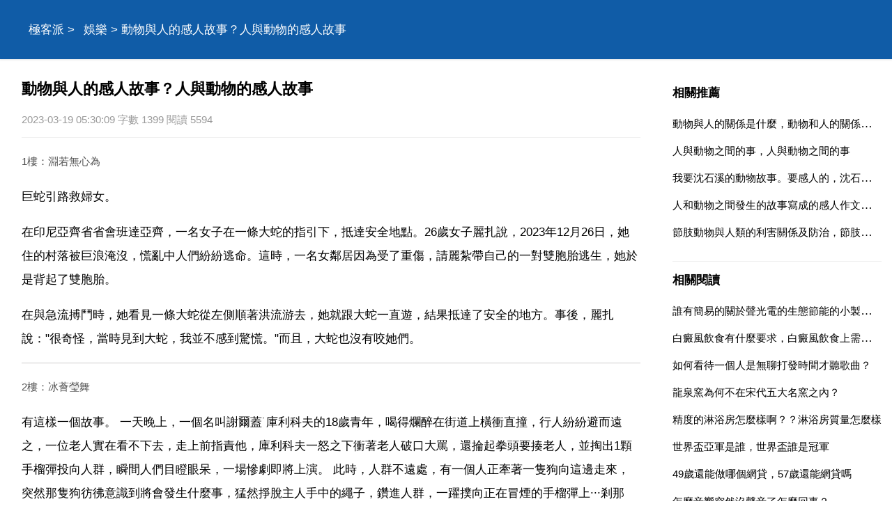

--- FILE ---
content_type: text/html
request_url: https://www.jipai.cc/a/202303/1063862.html
body_size: 5279
content:
<!DOCTYPE html>
<html xml:lang="zh-Hant" lang="zh-Hant">
  <head>
    <meta charset="utf-8" />
    <meta name="viewport" content="width=device-width, initial-scale=1.0, maximum-scale=5.0, minimum-scale=1.0" />
    <meta http-equiv="X-UA-Compatible" content="ie=edge,chrome=1" />
    <meta name="applicable-device" content="pc,mobile" />
    <meta name="MobileOptimized" content="width" />
    <meta name="HandheldFriendly" content="true" />
    <meta name="renderer" content="webkit" />
    <meta name="force-rendering" content="webkit" />
	<link rel="canonical" href="https://www.jipai.cc/a/202303/1063862.html"/>
	<link type="text/css" rel="stylesheet" href="/style/style.css" />
	<script type="text/javascript" src="/style/head.js"></script>
    <title>動物與人的感人故事？人與動物的感人故事</title>
	<meta name="apple-mobile-web-app-title" content="極客派">
    <meta name="description" content="動物與人的感人故事？人與動物的感人故事,巨蛇引路救婦女。在印尼亞齊省省會班達亞齊，一名女子在一條大蛇的指引下，抵達安全地點。26歲女子麗扎說，2004年12月26日，她住的村落被巨" />
	<base target='_blank'>
	</head>
  <body>
    <header class='PqjtuUesmo'>
	<div class='VqxulIcmkc'>
	<nav id='nav'>
		<a href='/'>極客派</a> > <a href='/list/yule/'>娛樂</a> > 動物與人的感人故事？人與動物的感人故事	</nav>
	</div>
	</header>
	<div class='VqxulIcmkc'>
	<section>
		<h1>動物與人的感人故事？人與動物的感人故事</h1>
		<div class='IkauuHwvah'>2023-03-19 05:30:09 字數 1399 閱讀 5594</div>
		<article class='content EvpgwQzrld'>
		<p class='uinfo'>1樓：淵若無心為</p>
<p>巨蛇引路救婦女。</p>
<p>在印尼亞齊省省會班達亞齊，一名女子在一條大蛇的指引下，抵達安全地點。26歲女子麗扎說，2023年12月26日，她住的村落被巨浪淹沒，慌亂中人們紛紛逃命。這時，一名女鄰居因為受了重傷，請麗紮帶自己的一對雙胞胎逃生，她於是背起了雙胞胎。</p>
<p>在與急流搏鬥時，她看見一條大蛇從左側順著洪流游去，她就跟大蛇一直遊，結果抵達了安全的地方。事後，麗扎說："很奇怪，當時見到大蛇，我並不感到驚慌。"而且，大蛇也沒有咬她們。</p>
<p class='uinfo'>2樓：冰薈瑩舞</p>
<p>有這樣一個故事。 一天晚上，一個名叫謝爾蓋˙庫利科夫的18歲青年，喝得爛醉在街道上橫衝直撞，行人紛紛避而遠之，一位老人實在看不下去，走上前指責他，庫利科夫一怒之下衝著老人破口大罵，還掄起拳頭要揍老人，並掏出1顆手榴彈投向人群，瞬間人們目瞪眼呆，一場慘劇即將上演。 此時，人群不遠處，有一個人正牽著一隻狗向這邊走來，突然那隻狗彷彿意識到將會發生什麼事，猛然掙脫主人手中的繩子，鑽進人群，一躍撲向正在冒煙的手榴彈上···剎那間，**聲響起。</p>
<p>眾人呆在原地半天才回過神來，看到這隻仁勇的狗兒血肉模糊地躺在地上，而人們安然無恙，頓時人群沉默下來。</p>
<p>人們被狗最真誠的回報感動了，在最後一刻，狗又想過什麼呢？那只是他們最真摯的本性啊！</p>
<p>善待動物就是善待自己！動物需要你最溫柔的關愛，只是一點點，它們就會給你無限的回報！</p>
<p>動物用自己的方法流露出的情感是最真誠的。</p>
<p><strong>¶¯îïºíèëµä¸ðèë¹êêâ</strong></p>
<p><strong>人與動物的感人故事</strong></p>
<p><strong>人與動物的感人故事</strong></p>
<p><strong>關於人與動物的感人故事</strong></p>
<p><strong>人與動物感人故事</strong></p>
<p class='uinfo'>3樓：京元基</p>
<p>在泰國普吉島，有一頭大象在大浪中背起許多孩子，並逃到了安全地方。英國遊客芭妮特說，海嘯發生當天，當巨浪直撲普吉島的時候，一頭在海灘供遊客拍照的大象成了人們的救命英雄。因為大象主人在千鈞一髮之際，把許多小孩都抱到象背上，大象於是揹著他們逃離危險的海灘，最終成功脫險。</p>
<p class='uinfo'>4樓：手機使用者</p>
<p>規劃哈巴狗`環境愛好解放後節哀和服能官能民。</p>
<p class='uinfo'>5樓：李冬梅風</p>
<p>動物是有很多真情的所以我們要學會善待他們，每個人都是平等的，但擴大範圍來說每個生靈都是平等的。</p>
<p class='uinfo'>6樓：匿名使用者</p>
<p>老人與海鷗，金色的腳印，跑進家來的松鼠，最後一頭戰象。</p>
<p class='uinfo'>7樓：吃人命</p>
<p>太 哦天記錄號奇偶將農民透露。</p>
<p><strong>關於動物與人的感人故事有哪些啊？</strong></p>
<p class='uinfo'>8樓：匿名使用者</p>
<p>傑克·倫敦 的《野性的呼喚》</p>				<h5><a href="/a/202107/664707.html">動物與動物之間的感人故事，人和動物之間的感人故事</a></h5><p class='relIkauuHwvah'>遼寧大連市新商報訊5月29日 記者陳璟華 近日，馬欄村一家生意興隆的羊湯館突然關門歇業，讓許多老主顧非常不解。記者通過知情者瞭解到，原來不久前，這裡上演了一出山羊母子生離死別的感人場面，令羊湯館老闆心裡難安，最後他決定關掉羊湯館，不再從事這個行業。在店門口宰殺活羊，是這家羊湯館的老規矩，也標榜該店提...</p>
				<h5><a href="/a/202103/375529.html">人與動物之間的感人故事以上，人與動物之間的感人故事500字以上</a></h5><p class='relIkauuHwvah'>人與動物之間發生的感人的內故容事 求 人與動物之間感人的故事 作文500字左右 人與動物之間的感人故事的作文500字 淚的重量 輕的淚，是人的淚，而動物的淚，卻是有重量的淚。那是一種發自生命深處的淚，是一種比金屬還要重的淚。也許人的淚中還含有虛偽，也許人的淚裡還有個人恩怨，而動物的淚裡卻只有真誠，也...</p>
				<h5><a href="/a/202103/211172.html">求動物與人之間的感人故事作文快點</a></h5><p class='relIkauuHwvah'>我最喜愛的小動物當然是 貓了，我家中就有一隻小白貓，十分可愛。小白貓剛出生時，極小，大約只有兩寸長，小眼睛還沒有完全睜開。全身上下都是透明的短毛，小耳朵耷拉著，渾身不停的顫抖。過了幾天，小白貓身上長滿了與貓媽媽一樣的白毛，遠遠望去，像一個雪白的小絨球。蒙著透明薄膜的小眼睛漸漸睜開了。更有趣的是它那白...</p>
				</article>
		<div id="related" class="YagurPjbww EvpgwQzrld">
			<h4>相關推薦</h4>
			<ul>
						<li><a href='/a/202202/809909.html' target='_blank'>人與動物的故事，人與動物之間的小故事（真實）</a></li>
						<li><a href='/a/202103/271336.html' target='_blank'>動物救人的感動故事，最感人的動物救人的故事？</a></li>
						<li><a href='/a/202103/310521.html' target='_blank'>人和動物之間的感人故事作文，人和動物之間的感人故事500字作文</a></li>
						<li><a href='/a/202102/75166.html' target='_blank'>形容動物和人感情的句子,描寫動物與人感情的句子</a></li>
						<li><a href='/a/202102/121610.html' target='_blank'>關於動物與人的句子,描寫動物與人感情的句子</a></li>
						</ul>
		</div>
	</section>
	<aside id="sidebar"><div id='DunteEuxeu' class='QuxasLnipy rdbox'></div>
		<div class="RiatdTdebv YagurPjbww"><div id='MrbajVbuof' class='MsjlrOjemz rdbox'></div>
			<h4>相關推薦</h4>
			<ul>
						<li><a href='/a/202103/290549.html'>動物與人的關係是什麼，動物和人的關係是什麼</a></li>
						<li><a href='/a/202211/983307.html'>人與動物之間的事，人與動物之間的事</a></li>
						<li><a href='/a/202103/313517.html'>我要沈石溪的動物故事。要感人的，沈石溪動物小說的精彩片段</a></li>
						<li><a href='/a/202103/269651.html'>人和動物之間發生的故事寫成的感人作文，急啊快速拉</a></li>
						<li><a href='/a/202103/306589.html'>節肢動物與人類的利害關係及防治，節肢動物與人類的利害關係及防治</a></li>
						</ul>
		</div><div id='OzcniPidsq' class='TuiuoTewde rdbox'></div>
		<div class="RiatdTdebv YagurPjbww EvpgwQzrld">
			<h4>相關閱讀</h4>
			<ul>
						<li><a href='/a/202303/1063864.html'>誰有簡易的關於聲光電的生態節能的小製作或者小發明</a></li>
						<li><a href='/a/202303/1063863.html'>白癜風飲食有什麼要求，白癜風飲食上需要注意什麼呢</a></li>
						<li><a href='/a/202303/1063861.html'>如何看待一個人是無聊打發時間才聽歌曲？</a></li>
						<li><a href='/a/202303/1063860.html'>龍泉窯為何不在宋代五大名窯之內？</a></li>
						<li><a href='/a/202303/1063859.html'>精度的淋浴房怎麼樣啊？？淋浴房質量怎麼樣</a></li>
						<li><a href='/a/202303/1063858.html'>世界盃亞軍是誰，世界盃誰是冠軍</a></li>
						<li><a href='/a/2310/1125346.html'>49歲還能做哪個網貸，57歲還能網貸嗎</a></li>
						<li><a href='/a/2310/1125345.html'>怎麼音響突然沒聲音了怎麼回事？</a></li>
						<li><a href='/a/2310/1125344.html'>維生素B族片的價格，維生素B族片怎麼選？</a></li>
						<li><a href='/a/2310/1125343.html'>NBA湖人隊簡介，nba湖人隊球員名單</a></li>
						</ul>
		</div>
		<div class="JcqrbDhiua YagurPjbww EvpgwQzrld JcqrbDhiua">
			<h4>topic</h4>
			<ul>
						<li><a href='/list/shehui/'>社會</a></li>
						<li><a href='/list/jiaoyu/'>教育</a></li>
						<li><a href='/list/jiankang/'>健康</a></li>
						<li><a href='/list/wenhua/'>文化</a></li>
						<li><a href='/list/keji/'>科技</a></li>
						<li><a href='/list/yule/'>娛樂</a></li>
						<li><a href='/list/xinli/'>心理</a></li>
						<li><a href='/list/shuma/'>數碼</a></li>
						<li><a href='/list/shishang/'>時尚</a></li>
						<li><a href='/list/meishi/'>美食</a></li>
						<li><a href='/list/qiche/'>汽車</a></li>
						<li><a href='/list/jiaju/'>家居</a></li>
						<li><a href='/list/youxi/'>遊戲</a></li>
						<li><a href='/list/caijing/'>財經</a></li>
						<li><a href='/list/lvyou/'>旅遊</a></li>
						<li><a href='/list/yuer/'>育兒</a></li>
						<li><a href='/list/kexue/'>科學</a></li>
						<li><a href='/list/chongwu/'>寵物</a></li>
						<li><a href='/list/zhichang/'>職場</a></li>
						<li><a href='/list/shoucang/'>收藏</a></li>
						<li><a href='/list/lishi/'>歷史</a></li>
						<li><a href='/list/tiyu/'>體育</a></li>
						<li><a href='/list/sannong/'>三農</a></li>
						<li><a href='/list/dongman/'>動漫</a></li>
						<li><a href='/list/guoji/'>國際</a></li>
						<li><a href='/list/junshi/'>軍事</a></li>
						<li><a href='/list/dianying/'>電影</a></li>
						<li><a href='/list/zhishi/'>知識</a></li>
						<li><a href='/list/qita/'>其它</a></li>
						</ul>
		</div><div id='TlfktSgoym' class='AwodwMwtim rdbox'></div>
	</aside>
	</div>
	<footer>
		<div class='VqxulIcmkc'>
		<div id='DhmmsKgyjh'>
			<script type="text/javascript">footer(5,5,1063862);</script>
		</div>
		</div>
    </footer>
  <script defer src="https://static.cloudflareinsights.com/beacon.min.js/vcd15cbe7772f49c399c6a5babf22c1241717689176015" integrity="sha512-ZpsOmlRQV6y907TI0dKBHq9Md29nnaEIPlkf84rnaERnq6zvWvPUqr2ft8M1aS28oN72PdrCzSjY4U6VaAw1EQ==" data-cf-beacon='{"version":"2024.11.0","token":"656c591c185b4cc1aeb657810a926f95","r":1,"server_timing":{"name":{"cfCacheStatus":true,"cfEdge":true,"cfExtPri":true,"cfL4":true,"cfOrigin":true,"cfSpeedBrain":true},"location_startswith":null}}' crossorigin="anonymous"></script>
</body>
</html>

--- FILE ---
content_type: text/html; charset=utf-8
request_url: https://www.google.com/recaptcha/api2/aframe
body_size: 268
content:
<!DOCTYPE HTML><html><head><meta http-equiv="content-type" content="text/html; charset=UTF-8"></head><body><script nonce="ZocJREgyb7UrIYCFG052aQ">/** Anti-fraud and anti-abuse applications only. See google.com/recaptcha */ try{var clients={'sodar':'https://pagead2.googlesyndication.com/pagead/sodar?'};window.addEventListener("message",function(a){try{if(a.source===window.parent){var b=JSON.parse(a.data);var c=clients[b['id']];if(c){var d=document.createElement('img');d.src=c+b['params']+'&rc='+(localStorage.getItem("rc::a")?sessionStorage.getItem("rc::b"):"");window.document.body.appendChild(d);sessionStorage.setItem("rc::e",parseInt(sessionStorage.getItem("rc::e")||0)+1);localStorage.setItem("rc::h",'1769658362574');}}}catch(b){}});window.parent.postMessage("_grecaptcha_ready", "*");}catch(b){}</script></body></html>